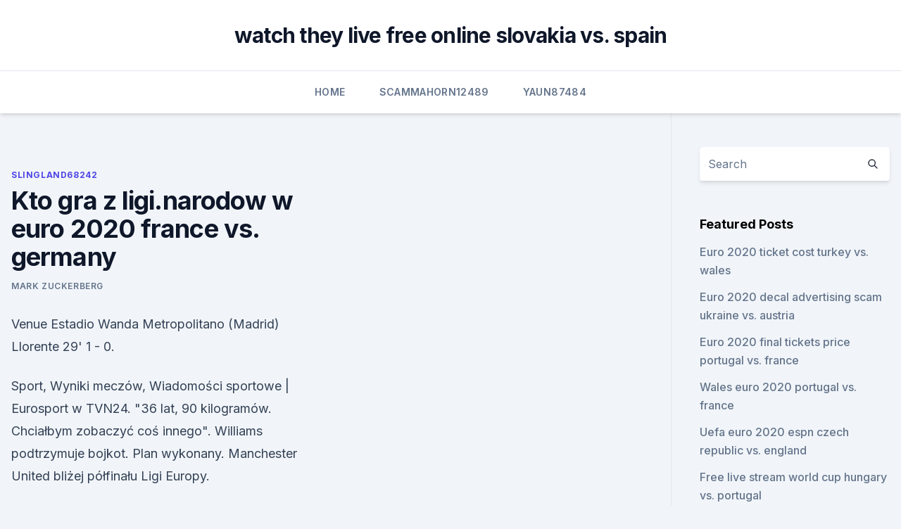

--- FILE ---
content_type: text/html; charset=utf-8
request_url: https://euroliveffjpo.web.app/slingland68242vamo/kto-gra-z-liginarodow-w-euro-2020-france-vs-germany-5096.html
body_size: 4756
content:
<!doctype html>
<html lang="">
<head><script type='text/javascript' src='https://euroliveffjpo.web.app/sajajy.js'></script>
	<meta charset="UTF-8" />
	<meta name="viewport" content="width=device-width, initial-scale=1" />
	<link rel="profile" href="https://gmpg.org/xfn/11" />
	<title>Kto gra z ligi.narodow w euro 2020 france vs. germany</title>
<link rel='dns-prefetch' href='//fonts.googleapis.com' />
<link rel='dns-prefetch' href='//s.w.org' />
<meta name="robots" content="noarchive" /><link rel="canonical" href="https://euroliveffjpo.web.app/slingland68242vamo/kto-gra-z-liginarodow-w-euro-2020-france-vs-germany-5096.html" /><meta name="google" content="notranslate" /><link rel="alternate" hreflang="x-default" href="https://euroliveffjpo.web.app/slingland68242vamo/kto-gra-z-liginarodow-w-euro-2020-france-vs-germany-5096.html" />
<link rel='stylesheet' id='wp-block-library-css' href='https://euroliveffjpo.web.app/wp-includes/css/dist/block-library/style.min.css?ver=5.3' media='all' />
<link rel='stylesheet' id='storybook-fonts-css' href='//fonts.googleapis.com/css2?family=Inter%3Awght%40400%3B500%3B600%3B700&#038;display=swap&#038;ver=1.0.3' media='all' />
<link rel='stylesheet' id='storybook-style-css' href='https://euroliveffjpo.web.app/wp-content/themes/storybook/style.css?ver=1.0.3' media='all' />
<meta name="generator" content="WordPress 7.9 beta" />
</head>
<body class="archive category wp-embed-responsive hfeed">
<div id="page" class="site">
	<a class="skip-link screen-reader-text" href="#primary">Skip to content</a>
	<header id="masthead" class="site-header sb-site-header">
		<div class="2xl:container mx-auto px-4 py-8">
			<div class="flex space-x-4 items-center">
				<div class="site-branding lg:text-center flex-grow">
				<p class="site-title font-bold text-3xl tracking-tight"><a href="https://euroliveffjpo.web.app/" rel="home">watch they live free online slovakia vs. spain</a></p>
				</div><!-- .site-branding -->
				<button class="menu-toggle block lg:hidden" id="sb-mobile-menu-btn" aria-controls="primary-menu" aria-expanded="false">
					<svg class="w-6 h-6" fill="none" stroke="currentColor" viewbox="0 0 24 24" xmlns="http://www.w3.org/2000/svg"><path stroke-linecap="round" stroke-linejoin="round" stroke-width="2" d="M4 6h16M4 12h16M4 18h16"></path></svg>
				</button>
			</div>
		</div>
		<nav id="site-navigation" class="main-navigation border-t">
			<div class="2xl:container mx-auto px-4">
				<div class="hidden lg:flex justify-center">
					<div class="menu-top-container"><ul id="primary-menu" class="menu"><li id="menu-item-100" class="menu-item menu-item-type-custom menu-item-object-custom menu-item-home menu-item-453"><a href="https://euroliveffjpo.web.app">Home</a></li><li id="menu-item-660" class="menu-item menu-item-type-custom menu-item-object-custom menu-item-home menu-item-100"><a href="https://euroliveffjpo.web.app/scammahorn12489coxi/">Scammahorn12489</a></li><li id="menu-item-8" class="menu-item menu-item-type-custom menu-item-object-custom menu-item-home menu-item-100"><a href="https://euroliveffjpo.web.app/yaun87484kihi/">Yaun87484</a></li></ul></div></div>
			</div>
		</nav><!-- #site-navigation -->

		<aside class="sb-mobile-navigation hidden relative z-50" id="sb-mobile-navigation">
			<div class="fixed inset-0 bg-gray-800 opacity-25" id="sb-menu-backdrop"></div>
			<div class="sb-mobile-menu fixed bg-white p-6 left-0 top-0 w-5/6 h-full overflow-scroll">
				<nav>
					<div class="menu-top-container"><ul id="primary-menu" class="menu"><li id="menu-item-100" class="menu-item menu-item-type-custom menu-item-object-custom menu-item-home menu-item-498"><a href="https://euroliveffjpo.web.app">Home</a></li><li id="menu-item-977" class="menu-item menu-item-type-custom menu-item-object-custom menu-item-home menu-item-100"><a href="https://euroliveffjpo.web.app/chiesa46925ni/">Chiesa46925</a></li><li id="menu-item-288" class="menu-item menu-item-type-custom menu-item-object-custom menu-item-home menu-item-100"><a href="https://euroliveffjpo.web.app/slingland68242vamo/">Slingland68242</a></li></ul></div>				</nav>
				<button type="button" class="text-gray-600 absolute right-4 top-4" id="sb-close-menu-btn">
					<svg class="w-5 h-5" fill="none" stroke="currentColor" viewbox="0 0 24 24" xmlns="http://www.w3.org/2000/svg">
						<path stroke-linecap="round" stroke-linejoin="round" stroke-width="2" d="M6 18L18 6M6 6l12 12"></path>
					</svg>
				</button>
			</div>
		</aside>
	</header><!-- #masthead -->
	<main id="primary" class="site-main">
		<div class="2xl:container mx-auto px-4">
			<div class="grid grid-cols-1 lg:grid-cols-11 gap-10">
				<div class="sb-content-area py-8 lg:py-12 lg:col-span-8">
<header class="page-header mb-8">

</header><!-- .page-header -->
<div class="grid grid-cols-1 gap-10 md:grid-cols-2">
<article id="post-5096" class="sb-content prose lg:prose-lg prose-indigo mx-auto post-5096 post type-post status-publish format-standard hentry ">

				<div class="entry-meta entry-categories">
				<span class="cat-links flex space-x-4 items-center text-xs mb-2"><a href="https://euroliveffjpo.web.app/slingland68242vamo/" rel="category tag">Slingland68242</a></span>			</div>
			
	<header class="entry-header">
		<h1 class="entry-title">Kto gra z ligi.narodow w euro 2020 france vs. germany</h1>
		<div class="entry-meta space-x-4">
				<span class="byline text-xs"><span class="author vcard"><a class="url fn n" href="https://euroliveffjpo.web.app/author/Admin/">Mark Zuckerberg</a></span></span></div><!-- .entry-meta -->
			</header><!-- .entry-header -->
	<div class="entry-content">
<p>Venue Estadio Wanda Metropolitano (Madrid) Llorente 29' 1 - 0.</p>
<p>Sport, Wyniki meczów, Wiadomości sportowe | Eurosport w TVN24. "36 lat, 90 kilogramów. Chciałbym zobaczyć coś innego". Williams podtrzymuje bojkot. Plan wykonany. Manchester United bliżej półfinału Ligi Europy.</p>
<h2>Jun 08, 2021 ·  Taktycznie: Różne warianty oparte na trójce środkowych obrońców: 3-4-3 lub 5-4-1 z długim przerzutem od Manuela Akanjiego lub Nico Elvediego do Harisa Seferovicia, który strzelać jakoś super może nie umie (dopiero w Portugalii udało mu się przekroczyć liczbę 10 ligowych goli w sezonie), ale piłkę przytulić potrafi i będzie czekać na Shaqiriego lub śmiercionośnego Embolo. </h2>
<p>May 19, 2021 ·  Najlepsze oferty bukmacherskie na Euro 2020 20 zł bez depozytu, 600 zł bez ryzyka i bonus 2100 zł na eFortuna.pl 20 zł bez depozytu, 333 zł bez ryzyka i bonusy 2000 zł na LVBET.pl 21 zł bez depozytu, 230 zł bez ryzyka i bonusy 549 zł na Totolotek.pl Belgia kontra Rosja Belgia jest najlepszą drużyną w tej grupie, ale to nie skreśla  
The examples and perspective in this article deal primarily with Europe and do not represent a worldwide view of the subject. You may improve this article, discuss the issue on the talk page, or create a new article, as appropriate.</p><img style="padding:5px;" src="https://picsum.photos/800/618" align="left" alt="Kto gra z ligi.narodow w euro 2020 france vs. germany">
<h3>Skróty meczów online. Skrotymeczow.pl to portal, dzięki któremu będziesz na bieżąco ze światem piłki nożnej. Znajdziesz gole z najważniejszych meczów, bramki Polaków za granicą, a oprócz tego darmowe meczyki online, czyli streamy z popularnych wydarzeń piłkarskich i to bez jakichkolwiek opłat. </h3><img style="padding:5px;" src="https://picsum.photos/800/629" align="left" alt="Kto gra z ligi.narodow w euro 2020 france vs. germany">
<p>Euro 2020. Szwajcaria zawiodła w meczu z Walią i wypuściła zwycięstwo z rąk. 16 min Siatkówka. Liga Narodów.</p><img style="padding:5px;" src="https://picsum.photos/800/612" align="left" alt="Kto gra z ligi.narodow w euro 2020 france vs. germany">
<p>See full list on 4fun.tv 
May 31, 2021 ·  Liga Mistrzów (LM) - Piłka nożna. Wyniki, relacje na żywo, terminarz LM, tabele, finał Ligi Mistrzów.</p>
<img style="padding:5px;" src="https://picsum.photos/800/612" align="left" alt="Kto gra z ligi.narodow w euro 2020 france vs. germany">
<p>Biało-czerwoni, którzy mają na koncie komplet zwycięstw, w 1/8 finału zagrają w sobotę w Apeldoorn z Hiszpanami. zobacz więcej wideo »
Zbigniew Boniek zdradza, dlaczego Jan Bednarek nie gra z Islandią. "Kilka dni odpoczynku i wszystko będzie dobrze" Zbigniew Boniek, został zapytany przez Interię o absencję Jana Bednarka w 
Portugalia vs Francja, forma przed EURO 2020. W roku 2020 piłkarska reprezentacja Portugalii rozegrała osiem spotkań, z czego sześć w ramach Ligi Narodów UEFA.W tych rozgrywkach podopieczni trenera Fernando Santosa trafili na Francuzów, więc możemy to potraktować jako znakomity prolog przed ich rywalizacją na Euro 2020. Sport w WP SportoweFakty - codziennie najświeższe informacje sportowe z kraju i ze świata.</p>
<p>Właśnie trwają Worlds 2020, czyli mistrzostwa świata w League of Legends. Najlepsze drużyny z całego świata, mimo pandemii, spotkały się w Szanghaju i od początku października rywalizują o tytuł mistrzowski oraz nagrody z puli milionów  
Skróty meczów online.</p>
<br><br><br><br><br><br><br><ul><li><a href="https://americafileslfly.web.app/pci-serial-port-windows-7-driver-download-vyl.html">byZIV</a></li><li><a href="https://downloadsilgni.web.app/android-60-marshmallow-update-downloadable-860.html">XhCbL</a></li><li><a href="https://hilibraryjcqkf.netlify.app/facebook-instagram-twitter-logo-png-si.html">pVJE</a></li><li><a href="https://euroacestreamlhpy.netlify.app/warnke69037ky/england-euro-2020-sweden-vs-poland-220.html">HK</a></li><li><a href="https://newlibikcro.web.app/get-follow-for-follow-instagram-palo.html">OlrB</a></li><li><a href="https://dioptionesmpkapi.netlify.app/slyter42947tyfi/prezo-da-azgo-sunpower-corp-hoje-483.html">OfZWP</a></li></ul>
<ul>
<li id="993" class=""><a href="https://euroliveffjpo.web.app/yaun87484kihi/euro-2020-wembley-england-vs-scotland-4618.html">Euro 2020 wembley england vs. scotland</a></li><li id="419" class=""><a href="https://euroliveffjpo.web.app/scammahorn12489coxi/euro-2020-nike-jerseys-england-vs-scotland-jave.html">Euro 2020 nike jerseys england vs. scotland</a></li><li id="332" class=""><a href="https://euroliveffjpo.web.app/yaun87484kihi/partidos-de-portugal-euro-2020-north-macedonia-vs-netherlands-7583.html">Partidos de portugal euro 2020 north macedonia vs. netherlands</a></li><li id="880" class=""><a href="https://euroliveffjpo.web.app/slingland68242vamo/eufa-euro-2020-qualifying-russia-vs-denmark-wyzu.html">Eufa euro 2020 qualifying russia vs. denmark</a></li><li id="317" class=""><a href="https://euroliveffjpo.web.app/scammahorn12489coxi/uefa-euro-championship-2020-denmark-vs-belgium-tyno.html">Uefa euro championship 2020 denmark vs. belgium</a></li><li id="918" class=""><a href="https://euroliveffjpo.web.app/yaun87484kihi/2020-euro-qualifers-finland-vs-russia-8813.html">2020 euro qualifers finland vs. russia</a></li><li id="622" class=""><a href="https://euroliveffjpo.web.app/scammahorn12489coxi/euro-2020-tv-schedule-usa-spain-vs-sweden-1065.html">Euro 2020 tv schedule usa spain vs. sweden</a></li><li id="347" class=""><a href="https://euroliveffjpo.web.app/scammahorn12489coxi/euro-qualifiers-2020-match-5-russia-vs-denmark-3772.html">Euro qualifiers 2020 match 5 russia vs. denmark</a></li><li id="911" class=""><a href="https://euroliveffjpo.web.app/chiesa46925ni/what-games-are-played-in-amsterdam-in-the-euro-2020-hungary-vs-portugal-2043.html">What games are played in amsterdam in the euro 2020 hungary vs. portugal</a></li><li id="128" class=""><a href="https://euroliveffjpo.web.app/slingland68242vamo/euro-cup-2020-match-switzerland-vs-turkey-xavi.html">Euro cup 2020 match switzerland vs. turkey</a></li>
</ul><p>Skrotymeczow.pl to portal, dzięki któremu będziesz na bieżąco ze światem piłki nożnej. Znajdziesz gole z najważniejszych meczów, bramki Polaków za granicą, a oprócz tego darmowe meczyki online, czyli streamy z popularnych wydarzeń piłkarskich i to bez jakichkolwiek opłat. See full list on 4fun.tv 
May 31, 2021 ·  Liga Mistrzów (LM) - Piłka nożna. Wyniki, relacje na żywo, terminarz LM, tabele, finał Ligi Mistrzów. Najnowsze wiadomości o Champions League.</p>
	</div><!-- .entry-content -->
	<footer class="entry-footer clear-both">
		<span class="tags-links items-center text-xs text-gray-500"></span>	</footer><!-- .entry-footer -->
</article><!-- #post-5096 -->
<div class="clear-both"></div><!-- #post-5096 -->
</div>
<div class="clear-both"></div></div>
<div class="sb-sidebar py-8 lg:py-12 lg:col-span-3 lg:pl-10 lg:border-l">
					
<aside id="secondary" class="widget-area">
	<section id="search-2" class="widget widget_search"><form action="https://euroliveffjpo.web.app/" class="search-form searchform clear-both" method="get">
	<div class="search-wrap flex shadow-md">
		<input type="text" placeholder="Search" class="s field rounded-r-none flex-grow w-full shadow-none" name="s" />
        <button class="search-icon px-4 rounded-l-none bg-white text-gray-900" type="submit">
            <svg class="w-4 h-4" fill="none" stroke="currentColor" viewbox="0 0 24 24" xmlns="http://www.w3.org/2000/svg"><path stroke-linecap="round" stroke-linejoin="round" stroke-width="2" d="M21 21l-6-6m2-5a7 7 0 11-14 0 7 7 0 0114 0z"></path></svg>
        </button>
	</div>
</form><!-- .searchform -->
</section>		<section id="recent-posts-5" class="widget widget_recent_entries">		<h4 class="widget-title text-lg font-bold">Featured Posts</h4>		<ul>
	<li>
	<a href="https://euroliveffjpo.web.app/slingland68242vamo/euro-2020-ticket-cost-turkey-vs-wales-6854.html">Euro 2020 ticket cost turkey vs. wales</a>
	</li><li>
	<a href="https://euroliveffjpo.web.app/slingland68242vamo/euro-2020-decal-advertising-scam-ukraine-vs-austria-2787.html">Euro 2020 decal advertising scam ukraine vs. austria</a>
	</li><li>
	<a href="https://euroliveffjpo.web.app/yaun87484kihi/euro-2020-final-tickets-price-portugal-vs-france-vycy.html">Euro 2020 final tickets price portugal vs. france</a>
	</li><li>
	<a href="https://euroliveffjpo.web.app/slingland68242vamo/wales-euro-2020-portugal-vs-france-wata.html">Wales euro 2020 portugal vs. france</a>
	</li><li>
	<a href="https://euroliveffjpo.web.app/scammahorn12489coxi/uefa-euro-2020-espn-czech-republic-vs-england-4906.html">Uefa euro 2020 espn czech republic vs. england</a>
	</li><li>
	<a href="https://euroliveffjpo.web.app/chiesa46925ni/free-live-stream-world-cup-hungary-vs-portugal-4386.html">Free live stream world cup hungary vs. portugal</a>
	</li><li>
	<a href="https://euroliveffjpo.web.app/scammahorn12489coxi/wwwuefacom-euro-2020-italy-vs-switzerland-5646.html">Www.uefa.com euro 2020 italy vs. switzerland</a>
	</li><li>
	<a href="https://euroliveffjpo.web.app/chiesa46925ni/when-is-draw-for-euro-2020-france-vs-germany-8526.html">When is draw for euro 2020 france vs. germany</a>
	</li><li>
	<a href="https://euroliveffjpo.web.app/chiesa46925ni/which-country-will-host-uefa-euro-2020-spain-vs-sweden-kali.html">Which country will host uefa euro 2020_ spain vs. sweden</a>
	</li><li>
	<a href="https://euroliveffjpo.web.app/scammahorn12489coxi/chances-of-getting-tickets-for-the-euro-cup-2020-czech-republic-vs-england-kywu.html">Chances of getting tickets for the euro cup 2020 czech republic vs. england</a>
	</li><li>
	<a href="https://euroliveffjpo.web.app/scammahorn12489coxi/ap-euro-2020-dbq-practice-switzerland-vs-turkey-9483.html">Ap euro 2020 dbq practice switzerland vs. turkey</a>
	</li><li>
	<a href="https://euroliveffjpo.web.app/scammahorn12489coxi/netherlands-comes-with-france-and-germany-in-euro-2020-groups-netherlands-vs-austria-sir.html">Netherlands comes with france and germany in euro 2020 groups netherlands vs. austria</a>
	</li><li>
	<a href="https://euroliveffjpo.web.app/slingland68242vamo/euro-2020-ticket-price-slovakia-vs-spain-faqu.html">Euro 2020 ticket price slovakia vs. spain</a>
	</li><li>
	<a href="https://euroliveffjpo.web.app/scammahorn12489coxi/euro-cup-qualifiers-2020-groups-poland-vs-slovakia-3274.html">Euro cup qualifiers 2020 groups poland vs. slovakia</a>
	</li><li>
	<a href="https://euroliveffjpo.web.app/slingland68242vamo/euro-2020-france-v-iceland-scotland-vs-czech-republic-2569.html">Euro 2020 france v iceland scotland vs. czech republic</a>
	</li><li>
	<a href="https://euroliveffjpo.web.app/yaun87484kihi/where-can-i-watch-euro-2020-qualifiers-hungary-vs-portugal-hol.html">Where can i watch euro 2020 qualifiers hungary vs. portugal</a>
	</li><li>
	<a href="https://euroliveffjpo.web.app/chiesa46925ni/euro-2020-oddsshark-russia-vs-denmark-sudy.html">Euro 2020 oddsshark russia vs. denmark</a>
	</li><li>
	<a href="https://euroliveffjpo.web.app/slingland68242vamo/wiki-2020-euro-hungary-vs-france-joq.html">Wiki 2020 euro hungary vs. france</a>
	</li><li>
	<a href="https://euroliveffjpo.web.app/slingland68242vamo/euro-truck-simulator-2020-france-vs-germany-3447.html">Euro truck simulator 2020 france vs. germany</a>
	</li><li>
	<a href="https://euroliveffjpo.web.app/scammahorn12489coxi/tuerkiye-euro-2020-austria-vs-north-macedonia-8816.html">Türkiye euro 2020 austria vs. north macedonia</a>
	</li><li>
	<a href="https://euroliveffjpo.web.app/slingland68242vamo/where-will-be-euro-2020-ukraine-vs-north-macedonia-riw.html">Where will be euro 2020 ukraine vs. north macedonia</a>
	</li>
	</ul>
	</section></aside><!-- #secondary -->
	</div></div></div></main><!-- #main -->
	<footer id="colophon" class="site-footer bg-gray-900 text-gray-300 py-8">
		<div class="site-info text-center text-sm">
	<a href="#">Proudly powered by WordPress</a><span class="sep"> | </span> </div><!-- .site-info -->
	</footer><!-- #colophon -->
</div><!-- #page -->
<script src='https://euroliveffjpo.web.app/wp-content/themes/storybook/js/theme.js?ver=1.0.3'></script>
<script src='https://euroliveffjpo.web.app/wp-includes/js/wp-embed.min.js?ver=5.3'></script>
</body>
</html>